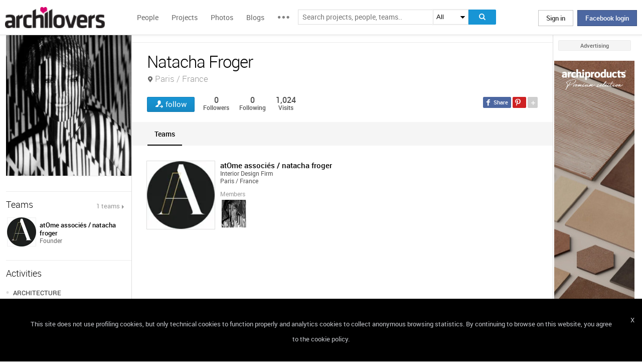

--- FILE ---
content_type: text/html; charset=UTF-8
request_url: https://www.archilovers.com/natacha-froger/
body_size: 1833
content:
<!DOCTYPE html>
<html lang="en">
<head>
    <meta charset="utf-8">
    <meta name="viewport" content="width=device-width, initial-scale=1">
    <title></title>
    <style>
        body {
            font-family: "Arial";
        }
    </style>
    <script type="text/javascript">
    window.awsWafCookieDomainList = [];
    window.gokuProps = {
"key":"AQIDAHjcYu/GjX+QlghicBgQ/7bFaQZ+m5FKCMDnO+vTbNg96AEO9gbUdnuqRleedIFveoKBAAAAfjB8BgkqhkiG9w0BBwagbzBtAgEAMGgGCSqGSIb3DQEHATAeBglghkgBZQMEAS4wEQQMXCicb+XDQ2DOsA5iAgEQgDtOOjvqzKqZUOOF66YElXu3pyocg5gVC0/BC8tD+g1jRYn/JwfrKMBS9Rb8m+RPFq76YP0B8+1diFDu+g==",
          "iv":"D549FgCZAAAAAnL8",
          "context":"ox5I5XxtO6EC03E+QfxVyfZs328z8YEcuH1XCxKXhvFbuLEGKg/52sd2V3k5eToqChIS/Cz/esDjuZgNMGR7F5PHYjMt28WTP/Ly6ZPiinf2qfUVdNaCmTYcOS/[base64]/GAvc41vOY+r0O4TbMoxDaASQ02"
};
    </script>
    <script src="https://58b12705a3eb.731d112a.us-east-2.token.awswaf.com/58b12705a3eb/336b263c04fa/63a0f74735c8/challenge.js"></script>
</head>
<body>
    <div id="challenge-container"></div>
    <script type="text/javascript">
        AwsWafIntegration.saveReferrer();
        AwsWafIntegration.checkForceRefresh().then((forceRefresh) => {
            if (forceRefresh) {
                AwsWafIntegration.forceRefreshToken().then(() => {
                    window.location.reload(true);
                });
            } else {
                AwsWafIntegration.getToken().then(() => {
                    window.location.reload(true);
                });
            }
        });
    </script>
    <noscript>
        <h1>JavaScript is disabled</h1>
        In order to continue, we need to verify that you're not a robot.
        This requires JavaScript. Enable JavaScript and then reload the page.
    </noscript>
</body>
</html>

--- FILE ---
content_type: text/html; charset=utf-8
request_url: https://www.archilovers.com/teams/607961/members?asMembership=false&_=1768661243830
body_size: 178
content:

	<div class="people-small">
		<a href="/natacha-froger/" data-summary="1" data-id="2299177">
			<figure>
				<img alt="Natacha  Froger" height="61" src="https://img.edilportale.com/profile-image/thumb4_dfe87f4c-7441-420e-a400-672f140f8c8a.jpg" title="Natacha  Froger" width="61" /> <i></i>
				<figcaption>
					<ul>
						<li class="name">Natacha  Froger</li>
						<li class="job">Founder</li>
						<li class="location">Paris / France</li>
					</ul>
				</figcaption>
			</figure>
		</a>
	</div>
